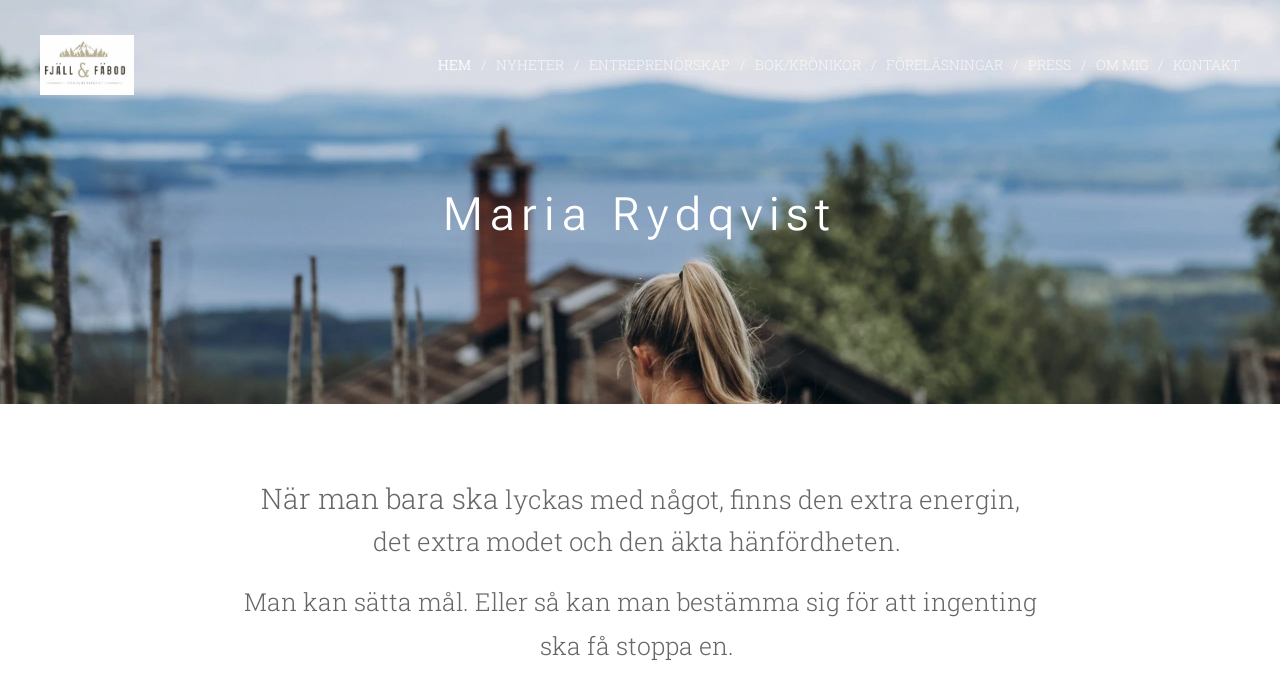

--- FILE ---
content_type: text/css
request_url: https://duyn491kcolsw.cloudfront.net/files/1s/1su/1su207.css?ph=6240959b7f
body_size: 1830
content:
@media screen and (min-width:37.5em){.t-p-fs-s .t{font-size:1.075rem}.t-p-fs-m .t{font-size:1.25rem}.t-p-fs-l .t{font-size:1.625rem}.t-s-d-s .t .b-text h3.wnd-align-right:after,.t-s-d-t .t .b-text h3.wnd-align-right:after,.t-t-d-s .t .b-text h1.wnd-align-right:after,.t-t-d-t .t .b-text h1.wnd-align-right:after{left:auto;right:0}.l-sidebar .t-bq-d-l .t .b-text blockquote.tbq{padding-left:1.8125rem!important}.l-sidebar .t-bq-d-l .t .b-text blockquote.tbq.wnd-align-right{padding-right:1.8125rem!important}.l-sidebar .t-bq-d-l .t .b-text blockquote.tbq.wnd-align-justify,.l-sidebar .t-bq-d-l .t .b-text blockquote:not(.tbq) h1,.l-sidebar .t-bq-d-l .t .b-text blockquote:not(.tbq) h2,.l-sidebar .t-bq-d-l .t .b-text blockquote:not(.tbq) h3,.l-sidebar .t-bq-d-l .t .b-text blockquote:not(.tbq) p{padding-left:1.8125rem!important}.l-sidebar .t-bq-d-l .t .b-text blockquote:not(.tbq) h1.wnd-align-right,.l-sidebar .t-bq-d-l .t .b-text blockquote:not(.tbq) h2.wnd-align-right,.l-sidebar .t-bq-d-l .t .b-text blockquote:not(.tbq) h3.wnd-align-right,.l-sidebar .t-bq-d-l .t .b-text blockquote:not(.tbq) p.wnd-align-right{padding-right:1.8125rem!important}.l-sidebar .t-bq-d-l .t .b-text blockquote:not(.tbq) h1.wnd-align-justify,.l-sidebar .t-bq-d-l .t .b-text blockquote:not(.tbq) h2.wnd-align-justify,.l-sidebar .t-bq-d-l .t .b-text blockquote:not(.tbq) h3.wnd-align-justify,.l-sidebar .t-bq-d-l .t .b-text blockquote:not(.tbq) p.wnd-align-justify{padding-left:1.8125rem!important}.t-t-fs-s .t .s-bdh-t{font-size:2.5rem;line-height:1.3}.t-t-fs-m .t .s-bdh-t{font-size:3rem;line-height:1.3}.t-t-fs-l .t .s-bdh-t{font-size:3.5rem;line-height:1.3}.t-t-d-s .t .s-bdh-t:after,.t-t-d-t .t .s-bdh-t:after{bottom:.75rem}.t .b-btn-a-l{top:.9375rem}.t-t-d-s .t .b-e-d .prd-title:after,.t-t-d-t .t .b-e-d .prd-title:after{bottom:.75rem}.t-t-fs-s .t .b-sr .b-sr-title{font-size:2.5rem}.t-t-fs-m .t .b-sr .b-sr-title{font-size:3rem}.t-t-fs-l .t .b-sr .b-sr-title{font-size:3.5rem}.t-p-fs-s .t .b-sr .b-sr-tab a{font-size:1.075rem}.t-p-fs-m .t .b-sr .b-sr-tab a{font-size:1.25rem}.t-p-fs-l .t .b-sr .b-sr-tab a{font-size:1.625rem}}
@media screen and (min-width:48em){.t-t-d-s .t .b-e-d .prd-title,.t-t-d-t .t .b-e-d .prd-title{margin-bottom:.625rem}.t-t-d-s .t .b-e-d .prd-title:after,.t-t-d-t .t .b-e-d .prd-title:after{content:"";display:block;position:absolute;margin-left:0;transform:translateX(0);left:1.25rem}.t-h-fs-s .t .b-sr .b-sr-ci-head h2{font-size:1.375rem}.t-h-fs-m .t .b-sr .b-sr-ci-head h2{font-size:1.5rem}.t-h-fs-l .t .b-sr .b-sr-ci-head h2{font-size:1.75rem}}
@media screen and (min-width:56.25em){.t .menu-item{font-size:.875rem;text-transform:uppercase}.t-nav-fw-l.t-p-fw-l .t .menu-item{font-weight:300}.t-nav-fw-s.t-p-fw-l .t .menu-item{font-weight:500}.t-nav-fw-l.t-p-fw-m .t .menu-item{font-weight:400}.t-nav-fw-s.t-p-fw-m .t .menu-item{font-weight:600}.t-nav-fw-l.t-p-fw-s .t .menu-item{font-weight:500}.t-nav-fw-s.t-p-fw-s .t .menu-item{font-weight:700}.t .menu-item{letter-spacing:0}.t-p-sp .t .menu-item{letter-spacing:.01em}.t .wnd-mt-classic ul.level-2 .menu-item,.t ul.level-2 .menu-item{font-size:.95rem;line-height:1.125rem;text-transform:none}.t .cart a,.t ul.level-3 .menu-item{font-size:.875rem}.t .cart a{text-transform:uppercase}.t-nav-fw-l.t-p-fw-l .t .cart a{font-weight:300}.t-nav-fw-s.t-p-fw-l .t .cart a{font-weight:500}.t-nav-fw-l.t-p-fw-m .t .cart a{font-weight:400}.t-nav-fw-s.t-p-fw-m .t .cart a{font-weight:600}.t-nav-fw-l.t-p-fw-s .t .cart a{font-weight:500}.t-nav-fw-s.t-p-fw-s .t .cart a{font-weight:700}.t .cart a{letter-spacing:0}.t-p-sp .t .cart a{letter-spacing:.01rem}.wnd-s-b .t .search-bar-input{font-size:.875rem}.wnd-s-b .t-nav-fw-l.t-p-fw-l .t .search-bar-input{font-weight:300}.wnd-s-b .t-nav-fw-s.t-p-fw-l .t .search-bar-input{font-weight:500}.wnd-s-b .t-nav-fw-l.t-p-fw-m .t .search-bar-input{font-weight:400}.wnd-s-b .t-nav-fw-s.t-p-fw-m .t .search-bar-input{font-weight:600}.wnd-s-b .t-nav-fw-l.t-p-fw-s .t .search-bar-input{font-weight:500}.wnd-s-b .t-nav-fw-s.t-p-fw-s .t .search-bar-input{font-weight:700}.t .search-bar-input{letter-spacing:0}.wnd-s-b .t-p-sp .t .search-bar-input{letter-spacing:.01em}.t .search-bar-submit{font-family:WebnodeIcons}.wnd-s-b .t .search-bar-submit{font-size:1rem;line-height:2.125rem}.wnd-s-b .t-nav-fw-l .t .search-bar-submit{font-weight:400}.wnd-s-b .t-nav-fw-s .t .search-bar-submit{font-weight:700}.t-nav-fw-l.t-p-fw-l .t .menu-default ul.level-1>.wnd-active>.menu-item,.t-nav-fw-s.t-p-fw-l .t .menu-default ul.level-1>.wnd-active>.menu-item{font-weight:500}.t-nav-fw-l.t-p-fw-m .t .menu-default ul.level-1>.wnd-active>.menu-item,.t-nav-fw-s.t-p-fw-m .t .menu-default ul.level-1>.wnd-active>.menu-item{font-weight:600}.t-nav-fw-l.t-p-fw-s .t .menu-default ul.level-1>.wnd-active>.menu-item,.t-nav-fw-s.t-p-fw-s .t .menu-default ul.level-1>.wnd-active>.menu-item{font-weight:700}.t-nav-fw-l.t-p-fw-l .t .menu-default .cart.wnd-active a,.t-nav-fw-s.t-p-fw-l .t .menu-default .cart.wnd-active a{font-weight:500}.t-nav-fw-l.t-p-fw-m .t .menu-default .cart.wnd-active a,.t-nav-fw-s.t-p-fw-m .t .menu-default .cart.wnd-active a{font-weight:600}.t-nav-fw-l.t-p-fw-s .t .menu-default .cart.wnd-active a,.t-nav-fw-s.t-p-fw-s .t .menu-default .cart.wnd-active a{font-weight:700}.t-nav-fw-l .t .wnd-mt-classic .cart .cart-content-link:after{font-weight:400}.t-nav-fw-s .t .wnd-mt-classic .cart .cart-content-link:after{font-weight:700}.t .wnd-mt-classic .search-icon:after{font-size:1rem;line-height:3.125rem}.t .wnd-mt-classic:not(.menu-bottom) #menu ul.level-1>li>.mm-arrow:after{top:0}.t .wnd-mt-classic:not(.menu-bottom) #menu ul.level-2 li .mm-arrow{top:.125rem}.t .wnd-mt-classic.s-hn-centered #menu ul.level-1>li>.mm-arrow:after{top:0}.t .wnd-mt-classic.menu-bottom #menu ul.level-2 li .mm-arrow:after{font-size:.875rem;line-height:2.5rem;height:2.5rem}.t .wnd-mt-classic.menu-bottom.wnd-nh-m .search-icon:after{top:.0625rem}.t .wnd-mt-classic.menu-bottom.s-hn-centered .search-icon:after{top:.125rem}.t .wnd-mt-boxed .search .search-bar-submit{font-size:1rem;line-height:2.375rem}.t .wnd-mt-boxed #menu ul.level-1 li .mm-arrow:after{line-height:2.625rem}.t .wnd-mt-sidebar #menu ul.level-1>li>.mm-arrow,.t .wnd-mt-sliding #menu ul.level-1>li>.mm-arrow{top:.5625rem}.t .wnd-mt-sidebar #menu ul.level-2>li>.mm-arrow,.t .wnd-mt-sliding #menu ul.level-2>li>.mm-arrow{top:.3125rem}.t .s-hn.wnd-mt-sidebar .search-icon{font-size:.875rem}.t .s-hn.wnd-mt-sidebar .search-icon:after{font-size:1.075rem;line-height:2.3125rem}.l-sidebar .t .cart-block .cart a{font-size:.875rem;line-height:2.1875rem}.l-sidebar .t .cart-block .cart a .cart-piece-count{padding-top:.25rem}.l-sidebar .t .cart-block .cart a .cart-content-link:after{font-size:1.125rem;margin-left:.1875rem;line-height:2.25rem}}
@media screen and (min-width:56.25em) and (min-width:56.25em){.t .wnd-mt-classic .cart .cart-content-link:after{font-size:1.125rem;line-height:3.125rem;top:-.0625rem}.t .menu-delimiters-slash ul.level-1>li.wnd-with-submenu>.mm-arrow{right:.5rem}.t .menu-delimiters-doublepipe ul.level-1>li>.menu-item>span:after,.t .menu-delimiters-doublepipe ul.level-1>li>.menu-item>span:before{height:.75rem;bottom:.1875rem}.t .menu-delimiters-doublepipe .cart a:after,.t .menu-delimiters-doublepipe .cart a:before{height:.75rem;bottom:1.1875rem}.t .menu-delimiters-doublepipe .search-icon-text:after,.t .menu-delimiters-doublepipe .search-icon-text:before{height:.75rem;bottom:.1875rem}}
@container c (min-width:600px){.t-p-fs-s .t .c-c{font-size:1.075rem}.t-p-fs-m .t .c-c{font-size:1.25rem}.t-p-fs-l .t .c-c{font-size:1.625rem}.t .b-text h1{padding-bottom:2.25rem}.t-t-fs-s .t .b-text h1{font-size:2.5rem}.t-t-fs-m .t .b-text h1{font-size:3rem}.t-t-fs-l .t .b-text h1{font-size:3.5rem}.t .b-text h1+h2{padding-bottom:1rem}.t .b-text h1+h3{padding-bottom:1.25rem}.t-t-d-s .t .b-text h1:after,.t-t-d-t .t .b-text h1:after{bottom:.75rem}.t .b-text h2{padding-bottom:1rem}.t-h-fs-s .t .b-text h2{font-size:1.75rem}.t-h-fs-m .t .b-text h2{font-size:2rem}.t-h-fs-l .t .b-text h2{font-size:2.375rem}.t .b-text h3{padding-bottom:.75rem}.t-s-fs-s .t .b-text h3{font-size:1.25rem}.t-s-fs-m .t .b-text h3{font-size:1.375rem}.t-s-fs-l .t .b-text h3{font-size:1.75rem}.t-s-d-a .t .b-text h3,.t-s-d-a .t .b-text h3.wnd-align-left{padding-left:6.25rem}.t-s-d-a .t .b-text h3.wnd-align-right{padding-right:6.25rem}.t-s-d-a .t .b-text h3.wnd-align-justify{padding-left:6.25rem}.t-s-d-a .t .b-text h3:after{width:5.3125rem}.t-s-d-a.t-s-fs-s .t .b-text h3:after{top:.875rem}.t-s-d-a.t-s-fs-m .t .b-text h3:after{top:.9375rem}.t-s-d-a.t-s-fs-l .t .b-text h3:after{top:1.1875rem}.t .b-text ol,.t .b-text p{padding-bottom:1rem}.t .b-text ol{margin-left:1.25rem}.t .b-text ol li{padding-left:2.5rem}.t .b-text ul{padding-bottom:1rem;margin-left:1.25rem}.t .b-text ul li{padding-left:2.5rem}.t-bq-fs-s .t .b-text blockquote{font-size:1.5rem}.t-bq-fs-m .t .b-text blockquote{font-size:1.75rem}.t-bq-fs-l .t .b-text blockquote{font-size:2.25rem}.t-bq-d-l .t .b-text blockquote{padding-bottom:1rem;margin:1.25rem 0}.t-bq-d-q .t .b-text blockquote{padding-left:4.875rem}.t-bq-d-q .t .b-text blockquote:before{font-size:8.75rem;top:.9375rem;max-height:3.125rem}html[lang=ja] .t-bq-d-q .t .b-text blockquote:before{left:-2.1875rem;max-height:3.75rem;font-size:4rem}html[lang=ca] .t-bq-d-q .t .b-text blockquote:before,html[lang=el] .t-bq-d-q .t .b-text blockquote:before,html[lang=fr] .t-bq-d-q .t .b-text blockquote:before,html[lang=it] .t-bq-d-q .t .b-text blockquote:before,html[lang=lv] .t-bq-d-q .t .b-text blockquote:before,html[lang=no] .t-bq-d-q .t .b-text blockquote:before,html[lang=pt] .t-bq-d-q .t .b-text blockquote:before,html[lang=ru] .t-bq-d-q .t .b-text blockquote:before,html[lang=uk] .t-bq-d-q .t .b-text blockquote:before{top:-.9375rem;left:.625rem;max-height:5.625rem;font-size:5rem}.t .b-text blockquote+h1,.t .b-text blockquote+h2,.t .b-text blockquote+h3,.t .b-text ol+h1,.t .b-text ol+h2,.t .b-text ol+h3,.t .b-text p+h1,.t .b-text p+h2,.t .b-text p+h3,.t .b-text ul+h1,.t .b-text ul+h2,.t .b-text ul+h3{margin-top:1rem}.t .mt .mt-faq-item .b-text p,.t .mt .mt-i .b-text p,.t .mt.mt-image-left-float .mt-item .b-text-c>a:not(:only-child)>p,.t .mt.mt-image-left-float .mt-item .b-text-c>p,.t .mt .mt-item .b-text p{padding-bottom:.875rem}}
@container c (min-width:768px){.t-s-d-s .t .b-text h3:after,.t-s-d-t .t .b-text h3:after{width:10%}.t-h-fs-s .t .blog.no-grid .item-head h2{font-size:1.875rem}.t-h-fs-m .t .blog.no-grid .item-head h2{font-size:2rem}.t-h-fs-l .t .blog.no-grid .item-head h2{font-size:2.125rem}.t-p-fs-s .t .blog.no-grid .item-perex blockquote,.t-p-fs-s .t .blog.no-grid .item-perex h1,.t-p-fs-s .t .blog.no-grid .item-perex h2,.t-p-fs-s .t .blog.no-grid .item-perex h3{font-size:1.1875rem}.t-p-fs-m .t .blog.no-grid .item-perex blockquote,.t-p-fs-m .t .blog.no-grid .item-perex h1,.t-p-fs-m .t .blog.no-grid .item-perex h2,.t-p-fs-m .t .blog.no-grid .item-perex h3{font-size:1.25rem}.t-p-fs-l .t .blog.no-grid .item-perex blockquote,.t-p-fs-l .t .blog.no-grid .item-perex h1,.t-p-fs-l .t .blog.no-grid .item-perex h2,.t-p-fs-l .t .blog.no-grid .item-perex h3{font-size:1.3125rem}.t .blog.no-grid .wnd-private-content .item-head h2 .ld span:before{margin-right:.75rem}.t-h-fs-s .t .blog.no-grid .wnd-private-content .item-head h2 .ld span:before{font-size:1.375rem;line-height:2.5625rem}.t-h-fs-m .t .blog.no-grid .wnd-private-content .item-head h2 .ld span:before{font-size:1.5rem;line-height:2.875rem}.t-h-fs-l .t .blog.no-grid .wnd-private-content .item-head h2 .ld span:before{font-size:1.5625rem;line-height:3rem}.t-h-fs-s .t .blog-headings.blog.no-grid .item-head h2{font-size:1.875rem}.t-h-fs-m .t .blog-headings.blog.no-grid .item-head h2{font-size:2rem}.t-h-fs-l .t .blog-headings.blog.no-grid .item-head h2{font-size:2.125rem}.t .blog-headings.blog.no-grid .item.wnd-private-content .item-head h2 .ld span:before{margin-right:.75rem}.t-h-fs-s .t .blog-headings.blog.no-grid .item.wnd-private-content .item-head h2 .ld span:before{font-size:1.375rem;line-height:2.5625rem}.t-h-fs-m .t .blog-headings.blog.no-grid .item.wnd-private-content .item-head h2 .ld span:before{font-size:1.5rem;line-height:2.875rem}.t-h-fs-l .t .blog-headings.blog.no-grid .item.wnd-private-content .item-head h2 .ld span:before{font-size:1.5625rem;line-height:3rem}.t-h-fs-s .t .blog.grid .item-head h2{font-size:1.375rem}.t-h-fs-m .t .blog.grid .item-head h2{font-size:1.5rem}.t-h-fs-l .t .blog.grid .item-head h2{font-size:1.75rem}.t-h-fs-s .t .blog.grid .wnd-private-content .item-head h2 .ld span:before{font-size:.9375rem;line-height:1.875rem}.t-h-fs-m .t .blog.grid .wnd-private-content .item-head h2 .ld span:before{font-size:1.125rem;line-height:1.9375rem}.t-h-fs-l .t .blog.grid .wnd-private-content .item-head h2 .ld span:before{font-size:1.25rem;line-height:2.25rem}.t .b-e-f-i{line-height:1.4}.t-p-fs-s .t .b-e-f-i{font-size:.95rem}.t-h-fs-s .t .b-e-s .prd-title{font-size:1.75rem}.t-h-fs-m .t .b-e-s .prd-title{font-size:1.875rem}.t-h-fs-l .t .b-e-s .prd-title{font-size:2.125rem}.t-h-fs-s .t .b-e-s .prd-price{font-size:1.5rem}.t-h-fs-m .t .b-e-s .prd-price{font-size:1.625rem}.t-h-fs-l .t .b-e-s .prd-price{font-size:1.875rem}}
@container c (min-width:900px){.t-bq-d-q .t .b-text blockquote{padding:2.25rem 2.25rem 3.5rem 5.9375rem}.t-bq-d-q .t .b-text blockquote:before{font-size:10.625rem;top:1.625rem;max-height:4.0625rem}html[lang=ja] .t-bq-d-q .t .b-text blockquote:before{left:-2.5rem;top:1.875rem;max-height:5rem;font-size:5rem}html[lang=ca] .t-bq-d-q .t .b-text blockquote:before,html[lang=el] .t-bq-d-q .t .b-text blockquote:before,html[lang=fr] .t-bq-d-q .t .b-text blockquote:before,html[lang=it] .t-bq-d-q .t .b-text blockquote:before,html[lang=lv] .t-bq-d-q .t .b-text blockquote:before,html[lang=no] .t-bq-d-q .t .b-text blockquote:before,html[lang=pt] .t-bq-d-q .t .b-text blockquote:before,html[lang=ru] .t-bq-d-q .t .b-text blockquote:before,html[lang=uk] .t-bq-d-q .t .b-text blockquote:before{top:-1.25rem;left:0;max-height:7.5rem;font-size:8rem}.t .blog-headings.blog.no-grid .item.wnd-private-content .item-head h2 .ld span:before,.t .blog.no-grid .wnd-private-content .item-head h2 .ld span:before{margin-right:.875rem}}